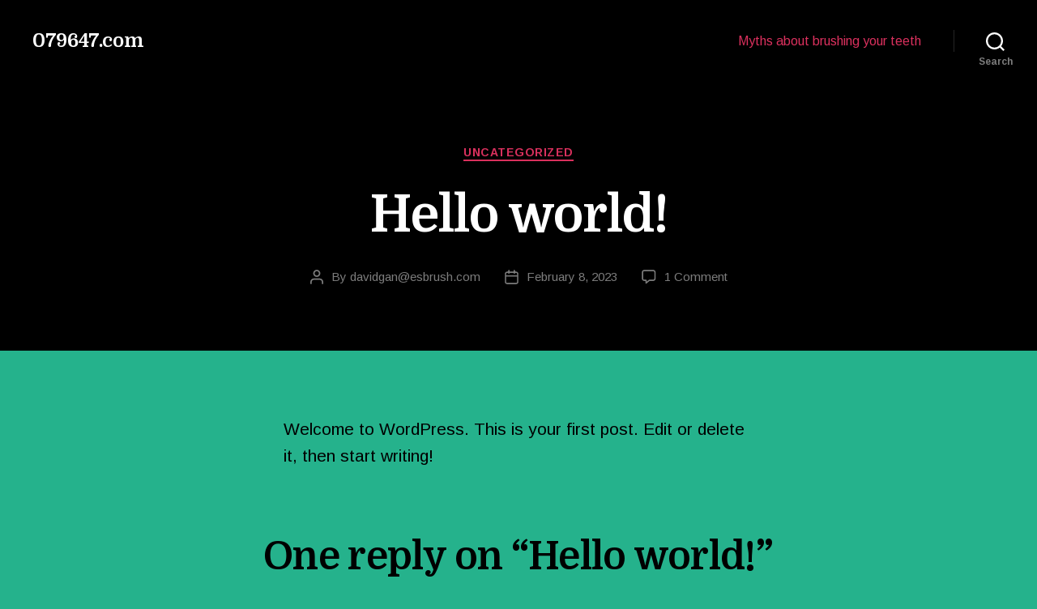

--- FILE ---
content_type: application/x-javascript
request_url: https://079647.com/wp-content/plugins/twentig/dist/js/twentig-twentytwenty.min.js?ver=1.0
body_size: 395
content:
(function(){function hasClass(el,cls){if(el.classList.contains(cls)){return true}return false}function throttle(func,wait,options){var now=Date.now||function(){return(new Date).getTime()};var timeout,context,args,result;var previous=0;if(!options)options={};var later=function(){previous=options.leading===false?0:now();timeout=null;result=func.apply(context,args);if(!timeout)context=args=null};var throttled=function(){var _now=now();if(!previous&&options.leading===false)previous=_now;var remaining=wait-(_now-previous);context=this;args=arguments;if(remaining<=0||remaining>wait){if(timeout){clearTimeout(timeout);timeout=null}previous=_now;result=func.apply(context,args);if(!timeout)context=args=null}else if(!timeout&&options.trailing!==false){timeout=setTimeout(later,remaining)}return result};return throttled}document.addEventListener("DOMContentLoaded",function(){var modals=document.querySelectorAll(".cover-modal");modals.forEach(function(modal){modal.addEventListener("toggle-target-before-inactive",function(event){document.body.classList.add("tw-os-modal-fix");document.documentElement.style.setProperty("scroll-behavior","auto")});modal.addEventListener("toggle-target-after-inactive",function(event){setTimeout(function(){document.body.classList.remove("tw-os-modal-fix");document.documentElement.style.removeProperty("scroll-behavior")},550)})});var header=document.querySelector("#site-header");if(header!=null&&hasClass(document.body,"tw-header-sticky")){var scrollToElement=document.querySelector(".to-the-top");if(scrollToElement){scrollToElement.addEventListener("click",function(event){event.preventDefault();document.documentElement.scrollTop=0;document.body.scrollTop=0})}if("fixed"!==getComputedStyle(header).position){modals.forEach(function(modal){modal.addEventListener("toggle-target-before-inactive",function(event){header.style.setProperty("position","fixed");document.body.style.setProperty("padding-top",header.getBoundingClientRect().height+"px")});modal.addEventListener("toggle-target-after-inactive",function(event){setTimeout(function(){header.style.removeProperty("position");document.body.style.removeProperty("padding-top")},550)})})}if(hasClass(document.body,"overlay-header")||hasClass(document.body,"tw-header-transparent")){var modals=document.querySelectorAll(".cover-modal");modals.forEach(function(modal){modal.addEventListener("toggle-target-before-inactive",function(event){document.body.classList.add("tw-modal-active")});modal.addEventListener("toggle-target-after-inactive",function(event){document.body.classList.remove("tw-modal-active")})});var scrollTop=window.pageYOffset;if(scrollTop>30){document.body.classList.add("has-header-opaque")}window.addEventListener("scroll",throttle(function(){var scrollTop=window.pageYOffset;if(scrollTop>30){document.body.classList.add("has-header-opaque")}else if(!hasClass(document.body,"tw-modal-active")){document.body.classList.remove("has-header-opaque")}},100))}}})})();